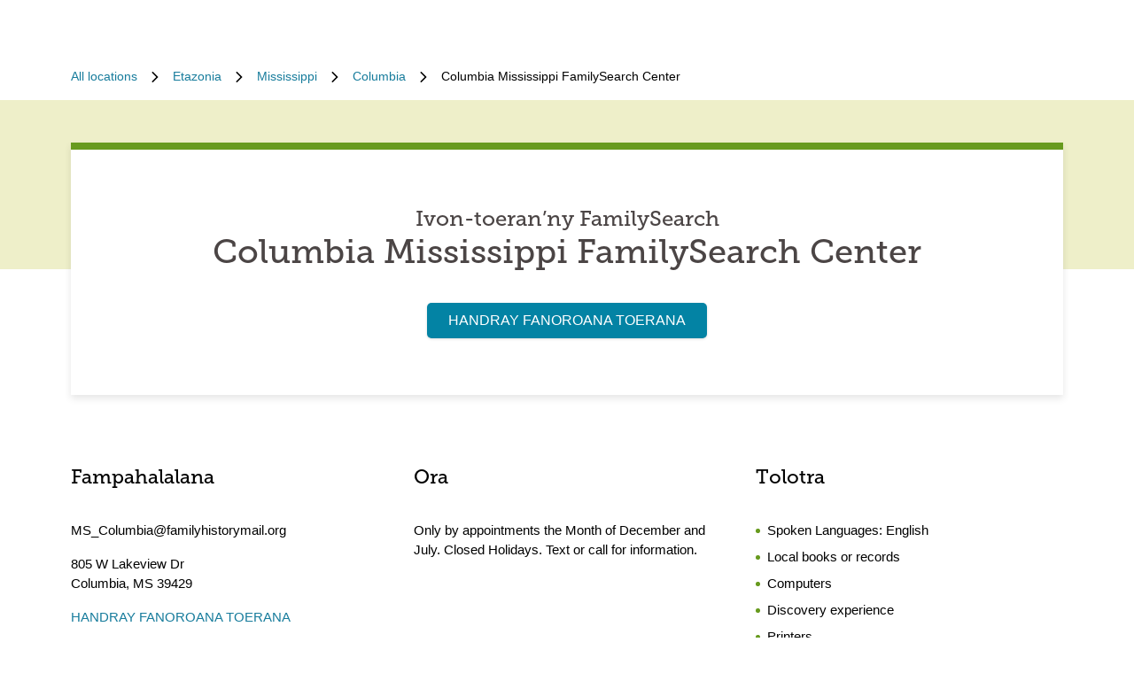

--- FILE ---
content_type: text/html; charset=utf-8
request_url: https://locations.familysearch.org/mg/us/ms/columbia/805-w-lakeview-dr
body_size: 7794
content:
<!DOCTYPE html><html lang="mg-MG"><head><link rel="stylesheet" href="/assets/static/main-pC6v8b3D.css"/>
<link rel="stylesheet" href="/assets/static/NotificationBanner-Cz2L2URH.css"/>
<link rel="stylesheet" href="/assets/static/useBreakpoints-DNXxfPCm.css"/>
<link rel="stylesheet" href="/assets/static/Breadcrumbs-B2bMaCuL.css"/><title>Columbia Mississippi FamilySearch Center</title>
    <meta charset="UTF-8"/>
    <meta name="viewport" content="width=device-width, initial-scale=1, maximum-scale=5"/>
    <meta name="description" content="Tsidiho ny Columbia Mississippi FamilySearch Center. Mahazoa fidirana amin’ny fanampiana sy teknôlôjia ary loharano manokana voavolavola manokana ho anao mba hanampiana ny dianao amin’ny fanaovana ny tantaram-pianakavianao."/>
<meta property="og:title" content="Columbia Mississippi FamilySearch Center"/>
<meta property="og:description" content="Tsidiho ny Columbia Mississippi FamilySearch Center. Mahazoa fidirana amin’ny fanampiana sy teknôlôjia ary loharano manokana voavolavola manokana ho anao mba hanampiana ny dianao amin’ny fanaovana ny tantaram-pianakavianao."/>
<meta property="og:url" content="https://locations.familysearch.org/mg/us/ms/columbia/805-w-lakeview-dr"/>
<link rel="canonical" href="https://locations.familysearch.org/mg/us/ms/columbia/805-w-lakeview-dr"/>
<link rel="shortcut icon" type="image/ico" href="[data-uri]"/>
<meta http-equiv="X-UA-Compatible" content="IE=edge"/>
<meta rel="dns-prefetch" href="//www.yext-pixel.com"/>
<meta rel="dns-prefetch" href="//a.cdnmktg.com"/>
<meta rel="dns-prefetch" href="//a.mktgcdn.com"/>
<meta rel="dns-prefetch" href="//dynl.mktgcdn.com"/>
<meta rel="dns-prefetch" href="//dynm.mktgcdn.com"/>
<meta rel="dns-prefetch" href="//www.google-analytics.com"/>
<meta name="format-detection" content="telephone=no"/>
<meta property="og:type" content="website"/>
<meta property="twitter:card" content="summary"/>
<meta name="geo.placename" content="Columbia,MS"/>
<meta name="geo.region" content="US-MS"/>
    <script>window.yextAnalyticsEnabled=true;window.enableYextAnalytics=()=>{window.yextAnalyticsEnabled=true}</script>
<script>
  window.addEventListener('ExReady', function(){
    FS.Analytics.deferPageView();
    // Call setTimeout to avoid a flaw in FS that triggers infinite recursion
    setTimeout(function(){
      FS.Analytics.adobeLaunchEx = function () { return true };
      setTimeout(function(){
        FS.Analytics.updatePageViewData({
          page_channel: 'locator-map',
          page_detail: 'Columbia Mississippi FamilySearch Center'
        });
        FS.Analytics.trackPageView();
      }, 1000);
    });
  });
  </script>
<link rel="stylesheet" type="text/css" href="https://foundry.familysearch.org/Foundry/v1/MuseoSlab/css"/>
<script type="application/ld+json">
  {"@graph":[{"@context":"https://schema.org","@type":"LocalBusiness","name":"Ivon-toeran’ny FamilySearch","address":{"@type":"PostalAddress","streetAddress":"805 W Lakeview Dr","addressLocality":"Columbia","addressRegion":"MS","postalCode":"39429","addressCountry":"US"},"openingHours":["Mo,Th,Fr,Sa,Su 00:00-00:00","Tu 13:00-15:00","We 18:00-20:00"],"telephone":"(601) 310-3161"},null,{"@context":"http://www.schema.org","@type":"BreadcrumbList","itemListElement":[{"@type":"ListItem","name":"Family Search Directory","position":1,"item":{"@type":"Thing","@id":"../../../../mg_mg"}},{"@type":"ListItem","name":"Etazonia","position":2,"item":{"@type":"Thing","@id":"../../../../mg/us"}},{"@type":"ListItem","name":"Mississippi","position":3,"item":{"@type":"Thing","@id":"../../../../mg/us/ms"}},{"@type":"ListItem","name":"Columbia","position":4,"item":{"@type":"Thing","@id":"../../../../mg/us/ms/columbia"}},{"@type":"ListItem","name":"Columbia Mississippi FamilySearch Center","position":5,"item":{"@type":"Thing","@id":"../../../../"}}]}]}
  </script><script type="module">
        const componentURL = new URL("/assets/client/index.BLlRfYFZ.js", import.meta.url)
        const component = await import(componentURL);

        const renderURL = new URL("/assets/render/_client.PXfxF9IK.js", import.meta.url)
        const render = await import(renderURL);

        render.render(
        {
            Page: component.default,
            pageProps: JSON.parse(decodeURIComponent("%7B%22document%22%3A%7B%22__%22%3A%7B%22entityPageSet%22%3A%7B%7D%2C%22name%22%3A%22index%22%7D%2C%22_additionalLayoutComponents%22%3A%5B%22CustomCodeSection%22%5D%2C%22_env%22%3A%7B%7D%2C%22_schema%22%3A%7B%22%40context%22%3A%22https%3A%2F%2Fschema.org%22%2C%22%40type%22%3A%22Thing%22%2C%22name%22%3A%22Ivon-toeran%E2%80%99ny%20FamilySearch%22%2C%22url%22%3A%22locations.familysearch.org%2Fmg%2Fus%2Fms%2Fcolumbia%2F805-w-lakeview-dr%22%7D%2C%22_site%22%3A%7B%22c_aboutSectionCTA%22%3A%7B%22label%22%3A%22HAMANTATRA%20MISIMISY%20KOKOA%22%2C%22link%22%3A%22https%3A%2F%2Fwww.familysearch.org%2Fen%2Fcenters%2Fabout%22%2C%22linkType%22%3A%22OTHER%22%7D%2C%22c_aboutSectionImage%22%3A%7B%22alternateText%22%3A%22Vehivavy%20iray%20mahazo%20fanampiana%20avy%20amin%E2%80%99ny%20mpilatsaka%20an-tsitrapo%20iray%20ao%20amin%E2%80%99ny%20ivon-toeran%E2%80%99ny%20FamilySearch%20iray.%22%2C%22height%22%3A4000%2C%22url%22%3A%22https%3A%2F%2Fa.mktgcdn.com%2Fp%2Fko4jA0P6mghmjKzb-lrdpJ4LWTJemMKH47hH6vNVMsk%2F6000x4000.jpg%22%2C%22width%22%3A6000%7D%2C%22c_aboutSectionTitle%22%3A%22Tahaka%20ny%20ahoana%20ny%20ivon-toerana%20FamilySearch%20iray%3F%22%2C%22c_breadcrumbsText%22%3A%22Ireo%20toerana%20rehetra%22%2C%22c_byAppointmentOnlyText%22%3A%22Amin%E2%80%99ny%20alalan%E2%80%99ny%20famandrihana%20fotoana%20ihany%22%2C%22c_closedHoursText%22%3A%22Mikatona%20amin%E2%80%99ny%22%2C%22c_daysOfWeek%22%3A%7B%22friday%22%3A%22Zoma%22%2C%22monday%22%3A%22Alatsinainy%22%2C%22saturday%22%3A%22Sabotsy%22%2C%22sunday%22%3A%22Alahady%22%2C%22thursday%22%3A%22Alakamisy%22%2C%22tuesday%22%3A%22Talata%22%2C%22wednesday%22%3A%22Alarobia%22%7D%2C%22c_directoryBusinessName%22%3A%22FamilySearch%22%2C%22c_getDirectionsCTA%22%3A%22HANDRAY%20FANOROANA%20TOERANA%22%2C%22c_header%22%3A%7B%22links%22%3A%5B%7B%22label%22%3A%22Link1%22%2C%22link%22%3A%22https%3A%2F%2Fwww.familysearch.org%2Fen%2F%22%2C%22linkType%22%3A%22URL%22%7D%2C%7B%22label%22%3A%22Family%20Tree%22%2C%22link%22%3A%22https%3A%2F%2Fwww.yext.com%22%2C%22linkType%22%3A%22URL%22%7D%2C%7B%22label%22%3A%22Search%22%2C%22link%22%3A%22https%3A%2F%2Fwww.yext.com%22%2C%22linkType%22%3A%22URL%22%7D%2C%7B%22label%22%3A%22Memories%22%2C%22link%22%3A%22https%3A%2F%2Fwww.yext.com%22%2C%22linkType%22%3A%22URL%22%7D%2C%7B%22label%22%3A%22Get%20Involved%22%2C%22link%22%3A%22https%3A%2F%2Fwww.yext.com%22%2C%22linkType%22%3A%22URL%22%7D%2C%7B%22label%22%3A%22Activities%22%7D%2C%7B%22label%22%3A%22SIGN%20IN%22%2C%22link%22%3A%22https%3A%2F%2Fident.familysearch.org%2Fcis-web%2Foauth2%2Fv3%2Fauthorization%3Fclient_secret%3DqFN1CsF%252Fk52eEw%252BMJfbhTWN6k650fl5C4hZA4gG1yEqFIglZpK9aw29BiEwKyYbpj4V33ocTXPtgFt8azNoSmtfXjnKsGttQUL2fexKPDDX5NbP9IMgm5MDEWus%252F2%252B8R1PGTAwXfl7qoAOSJ5CFn9nmrs5rkOwI7RDv0dP5BOZydzd3cuUotk52v7WtfFY7WLAoEowDqR8b%252BJcytvZ1t0csL4diaWwLpyqCuNA34P0k5W7DqubFzlwZ5HL%252FQX5EGf5k1QgC4Q5ZXg36iBXJZwQfPaZv3WYc0kXn%252FKWDeHj1lKByB2v9rvkMsLzQZsslTJO3bvSE7mFU7p8sQS%252BENNQ%253D%253D%26response_type%3Dcode%26redirect_uri%3Dhttps%253A%252F%252Fwww.familysearch.org%252Fauth%252Ffamilysearch%252Fcallback%26state%3D%252F%26client_id%3D3Z3L-Z4GK-J7ZS-YT3Z-Q4KY-YN66-ZX5K-176R%22%2C%22linkType%22%3A%22OTHER%22%7D%2C%7B%22label%22%3A%22CREATE%20ACCOUNT%22%2C%22link%22%3A%22https%3A%2F%2Fwww.familysearch.org%2Fidentity%2Fsignup%2F%22%2C%22linkType%22%3A%22OTHER%22%7D%5D%2C%22logo%22%3A%7B%22height%22%3A35%2C%22url%22%3A%22https%3A%2F%2Fa.mktgcdn.com%2Fp%2FOVq9ouEqFvzjctE19T3UZHVRj6ODKIKoqljNcjH7Nsc%2F132x35.png%22%2C%22width%22%3A132%7D%7D%2C%22c_heroLabel1%22%3A%22Fampahalalana%22%2C%22c_hoursLabel%22%3A%22Ora%22%2C%22c_instagram%22%3A%22https%3A%2F%2Fwww.instagram.com%2F%22%2C%22c_linkedIn%22%3A%22https%3A%2F%2Fwww.linkedin.com%2F%22%2C%22c_nearbyLocationsCTA%22%3A%7B%22label%22%3A%22HITADY%20TOERANA%22%7D%2C%22c_nearbyLocationsTitle%22%3A%22Toerana%20eo%20amin%E2%80%99ny%20manodidina%22%2C%22c_nearbySectionAPIKey%22%3A%2227e89a7d70ee1375209ebc17a2bbaa91%22%2C%22c_openHoursText%22%3A%22Misokatra%20amin%E2%80%99ny%22%2C%22c_readLessCTA%22%3A%22HAMAKY%20KELY%20KOKOA%22%2C%22c_readMoreCTA%22%3A%22HAMAKY%20BEBE%20KOKOA%22%2C%22c_searchExperienceAPIKey%22%3A%220725f078d09ed32336ef9337bd4e188a%22%2C%22c_searchInstructions%22%3A%22Hikaroka%20araka%20ny%20adiresy%2C%20tan%C3%A0n-dehibe%2C%20na%20faritra%22%2C%22c_servicesLabel%22%3A%22Tolotra%22%2C%22c_temporarilyClosedHoursText%22%3A%22Mikatona%20mandritra%20ny%20fotoana%20voafetra%22%2C%22c_twitter%22%3A%22https%3A%2F%2Fwww.twitter.com%2F%22%2C%22c_upcomingClassesCTA%22%3A%22HIJERY%20AZY%20REHETRA%22%2C%22c_upcomingClassesCollapseCTA%22%3A%22HANEHO%20VITSIVITSY%20KOKOA%22%2C%22c_upcomingClassesHeader%22%3A%22Kilasy%20ato%20ato%22%2C%22c_youtube%22%3A%22https%3A%2F%2Fwww.youtube.com%2F%22%2C%22id%22%3A%22site-entity%22%2C%22meta%22%3A%7B%22entityType%22%3A%7B%22id%22%3A%22ce_site%22%2C%22uid%22%3A135772%7D%2C%22locale%22%3A%22mg-MG%22%7D%2C%22name%22%3A%22Site%20Entity%22%2C%22uid%22%3A90729278%7D%2C%22_yext%22%3A%7B%22contentDeliveryAPIDomain%22%3A%22https%3A%2F%2Fcdn.yextapis.com%22%2C%22managementAPIDomain%22%3A%22https%3A%2F%2Fapi.yext.com%22%2C%22platformDomain%22%3A%22https%3A%2F%2Fwww.yext.com%22%7D%2C%22additionalHoursText%22%3A%22Only%20by%20appointments%20the%20Month%20of%20December%20and%20July.%20%20Closed%20Holidays.%20%20Text%20or%20call%20for%20information.%22%2C%22address%22%3A%7B%22city%22%3A%22Columbia%22%2C%22countryCode%22%3A%22US%22%2C%22line1%22%3A%22805%20W%20Lakeview%20Dr%22%2C%22localizedCountryName%22%3A%22Etazonia%22%2C%22localizedRegionName%22%3A%22Mississippi%22%2C%22postalCode%22%3A%2239429%22%2C%22region%22%3A%22MS%22%2C%22sublocality%22%3A%22Columbia%22%7D%2C%22businessId%22%3A2970756%2C%22c_aboutSectionDescription%22%3A%22Ny%20ivon-toerana%20FamilySearch%20dia%20hita%20any%20amin%E2%80%99ny%20karazana%20trano%20maro%2C%20toy%20ny%20fiangonana%20na%20tranom-boky.%20Misokatra%20ho%20an%E2%80%99ny%20besinimaro%20izy%20ireo%20ary%20manolotra%20fidirana%20amin%E2%80%99ny%20firaketana%20manokana%20sy%20fidirana%20maimaim-poana%20amin%E2%80%99ny%20teknolojia.%20Ny%20mpiasa%20dia%20nandray%20fanofanana%20mba%20hanampy%20anao%20hikaroka%20sy%20hahita%20zava-baovao%20momba%20ny%20fianakaviana.%22%2C%22c_alternateName%22%3A%22Columbia%20Mississippi%20FamilySearch%20Center%22%2C%22c_byAppointmentOnly%22%3Afalse%2C%22c_locationType%22%3A%22Ivon-toeran%E2%80%99ny%20FamilySearch%22%2C%22c_metaDescription%22%3A%22Tsidiho%20ny%20Columbia%20Mississippi%20FamilySearch%20Center.%20Mahazoa%20fidirana%20amin%E2%80%99ny%20fanampiana%20sy%20tekn%C3%B4l%C3%B4jia%20ary%20loharano%20manokana%20voavolavola%20manokana%20ho%20anao%20mba%20hanampiana%20ny%20dianao%20amin%E2%80%99ny%20fanaovana%20ny%20tantaram-pianakavianao.%22%2C%22c_metaTitle%22%3A%22Columbia%20Mississippi%20FamilySearch%20Center%22%2C%22c_moreAboutThisLocation%22%3A%7B%22image%22%3A%7B%22height%22%3A3456%2C%22url%22%3A%22http%3A%2F%2Fa.mktgcdn.com%2Fp%2F1LLkqgPQp1TBDqFtSiuhAsuw8bkMkxEa-4f8wJJ0x04%2F5184x3456.jpg%22%2C%22width%22%3A5184%7D%2C%22title%22%3A%22Misimisy%20kokoa%20momba%20io%20toerana%20io%22%7D%2C%22c_pagesURL%22%3A%22https%3A%2F%2Flocations.familysearch.org%2Fmg%2Fus%2Fms%2Fcolumbia%2F805-w-lakeview-dr%22%2C%22c_serviceListOptionSelect%22%3A%5B%22Local%20books%20or%20records%22%2C%22Computers%22%2C%22Discovery%20experience%22%2C%22Printers%22%5D%2C%22c_servicesList%22%3A%5B%22Solosaina%22%2C%22Solosaina%20finday%22%2C%22Traikefa%20fianarana%20momba%20ny%20fianakaviana%22%2C%22Boky%20na%20firaketana%20eo%20an-toerana%22%2C%22Mpamaky%20horonan-tsary%22%2C%22Scanner%20de%20N%C3%A9gatifs%20Photo%22%2C%22Scanner%20photo%22%2C%22Milina%20fanontana%22%5D%2C%22c_spokenLanguage%22%3A%5B%22English%22%5D%2C%22dm_directoryParents_defaultdirectory%22%3A%5B%7B%22name%22%3A%22Family%20Search%20Directory%22%2C%22slug%22%3A%22mg_mg%22%7D%2C%7B%22name%22%3A%22Etazonia%22%2C%22slug%22%3A%22mg%2Fus%22%7D%2C%7B%22name%22%3A%22Mississippi%22%2C%22slug%22%3A%22mg%2Fus%2Fms%22%7D%2C%7B%22name%22%3A%22Columbia%22%2C%22slug%22%3A%22mg%2Fus%2Fms%2Fcolumbia%22%7D%2C%7B%22name%22%3A%22Columbia%20Mississippi%20FamilySearch%20Center%22%2C%22slug%22%3A%22%22%7D%5D%2C%22emails%22%3A%5B%22MS_Columbia%40familyhistorymail.org%22%5D%2C%22facebookPageUrl%22%3A%22https%3A%2F%2Fwww.facebook.com%2FColumbiaMississippiFamilyHistoryCenter%22%2C%22geocodedCoordinate%22%3A%7B%22latitude%22%3A31.255805%2C%22longitude%22%3A-89.789457%7D%2C%22googlePlaceId%22%3A%22ChIJS_uSkzxpnYgRJQonIW5Kgwg%22%2C%22hours%22%3A%7B%22friday%22%3A%7B%22isClosed%22%3Atrue%7D%2C%22monday%22%3A%7B%22isClosed%22%3Atrue%7D%2C%22saturday%22%3A%7B%22isClosed%22%3Atrue%7D%2C%22sunday%22%3A%7B%22isClosed%22%3Atrue%7D%2C%22thursday%22%3A%7B%22isClosed%22%3Atrue%7D%2C%22tuesday%22%3A%7B%22openIntervals%22%3A%5B%7B%22end%22%3A%2215%3A00%22%2C%22start%22%3A%2213%3A00%22%7D%5D%7D%2C%22wednesday%22%3A%7B%22openIntervals%22%3A%5B%7B%22end%22%3A%2220%3A00%22%2C%22start%22%3A%2218%3A00%22%7D%5D%7D%7D%2C%22id%22%3A%22373087%22%2C%22locale%22%3A%22mg-MG%22%2C%22mainPhone%22%3A%22(601)%20310-3161%22%2C%22meta%22%3A%7B%22entityType%22%3A%7B%22id%22%3A%22location%22%2C%22uid%22%3A0%7D%2C%22locale%22%3A%22mg-MG%22%7D%2C%22name%22%3A%22Ivon-toeran%E2%80%99ny%20FamilySearch%22%2C%22ref_listings%22%3A%5B%7B%22listingUrl%22%3A%22http%3A%2F%2Fwww.bing.com%2Fmaps%3Fss%3Dypid.YN873x14673048524269902088%26amp%3Bamp%3Bmkt%3Den-US%22%2C%22publisher%22%3A%22BING%22%7D%2C%7B%22listingUrl%22%3A%22https%3A%2F%2Fmaps.google.com%2Fmaps%3Fcid%3D613415811115584037%22%2C%22publisher%22%3A%22GOOGLEMYBUSINESS%22%7D%5D%2C%22siteDomain%22%3A%22locations.familysearch.org%22%2C%22siteId%22%3A44368%2C%22siteInternalHostName%22%3A%22locations.familysearch.org%22%2C%22slug%22%3A%22mg%2Fus%2Fms%2Fcolumbia%2F805-w-lakeview-dr%22%2C%22timezone%22%3A%22America%2FChicago%22%2C%22uid%22%3A79493894%2C%22websiteUrl%22%3A%7B%22displayUrl%22%3A%22https%3A%2F%2Flocations.familysearch.org%2Fmg%2Fus%2Fms%2Fcolumbia%2F805-w-lakeview-dr%22%2C%22preferDisplayUrl%22%3Afalse%2C%22url%22%3A%22https%3A%2F%2Flocations.familysearch.org%2Fmg%2Fus%2Fms%2Fcolumbia%2F805-w-lakeview-dr%22%7D%2C%22c_reviewsSection%22%3A%7B%7D%2C%22dm_directoryParents%22%3A%5B%7B%22name%22%3A%22Family%20Search%20Directory%22%2C%22slug%22%3A%22mg_mg%22%7D%2C%7B%22name%22%3A%22Etazonia%22%2C%22slug%22%3A%22mg%2Fus%22%7D%2C%7B%22name%22%3A%22Mississippi%22%2C%22slug%22%3A%22mg%2Fus%2Fms%22%7D%2C%7B%22name%22%3A%22Columbia%22%2C%22slug%22%3A%22mg%2Fus%2Fms%2Fcolumbia%22%7D%2C%7B%22name%22%3A%22Columbia%20Mississippi%20FamilySearch%20Center%22%2C%22slug%22%3A%22%22%7D%5D%2C%22translations%22%3A%7B%7D%7D%2C%22__meta%22%3A%7B%22mode%22%3A%22production%22%7D%2C%22path%22%3A%22mg%2Fus%2Fms%2Fcolumbia%2F805-w-lakeview-dr%22%2C%22relativePrefixToRoot%22%3A%22..%2F..%2F..%2F..%2F%22%7D")),
        }
        );
    </script><script>var IS_PRODUCTION = true;var PRODUCTION_DOMAINS = JSON.parse("{\"primary\":\"locations.familysearch.org\",\"aliases\":[]}");</script></head>
    <body>
      <div id="reactele"><div class="mt-[60px]"></div><nav class="Breadcrumbs container" aria-label="Breadcrumb"><ol class="Breadcrumbs-list flex-wrap justify-start"><li class="Breadcrumbs-item"><a class="Link Breadcrumbs-link Link--breadcrumbs" href="../../../../mg_mg" style="unicode-bidi:bidi-override;direction:ltr" data-ya-track="breadcrumb_0"><span class="Breadcrumbs-label">All locations</span></a><span class="Breadcrumbs-separator"><img src="data:image/svg+xml,%3csvg%20fill=&#39;none&#39;%20height=&#39;12&#39;%20viewBox=&#39;0%200%208%2012&#39;%20width=&#39;8&#39;%20xmlns=&#39;http://www.w3.org/2000/svg&#39;%3e%3cpath%20d=&#39;m7.31547%206.39836-5.5208%205.43644c-.22027.2203-.57645.2203-.79672%200l-.332748-.3328c-.220269-.2202-.220269-.5764%200-.7967l4.794378-4.7053-4.789691-4.70533c-.22027-.22027-.22027-.576451%200-.79672l.332751-.332748c.22027-.2202694.57645-.2202694.79672%200l5.52079%205.436438c.21559.22027.21558.57645-.00468.79672z&#39;%20fill=&#39;%23000000&#39;/%3e%3c/svg%3e" alt=""/></span></li><li class="Breadcrumbs-item"><a class="Link Breadcrumbs-link Link--breadcrumbs" href="../../../../mg/us" style="unicode-bidi:bidi-override;direction:ltr" data-ya-track="breadcrumb_1"><span class="Breadcrumbs-label">Etazonia</span></a><span class="Breadcrumbs-separator"><img src="data:image/svg+xml,%3csvg%20fill=&#39;none&#39;%20height=&#39;12&#39;%20viewBox=&#39;0%200%208%2012&#39;%20width=&#39;8&#39;%20xmlns=&#39;http://www.w3.org/2000/svg&#39;%3e%3cpath%20d=&#39;m7.31547%206.39836-5.5208%205.43644c-.22027.2203-.57645.2203-.79672%200l-.332748-.3328c-.220269-.2202-.220269-.5764%200-.7967l4.794378-4.7053-4.789691-4.70533c-.22027-.22027-.22027-.576451%200-.79672l.332751-.332748c.22027-.2202694.57645-.2202694.79672%200l5.52079%205.436438c.21559.22027.21558.57645-.00468.79672z&#39;%20fill=&#39;%23000000&#39;/%3e%3c/svg%3e" alt=""/></span></li><li class="Breadcrumbs-item"><a class="Link Breadcrumbs-link Link--breadcrumbs" href="../../../../mg/us/ms" style="unicode-bidi:bidi-override;direction:ltr" data-ya-track="breadcrumb_2"><span class="Breadcrumbs-label">Mississippi</span></a><span class="Breadcrumbs-separator"><img src="data:image/svg+xml,%3csvg%20fill=&#39;none&#39;%20height=&#39;12&#39;%20viewBox=&#39;0%200%208%2012&#39;%20width=&#39;8&#39;%20xmlns=&#39;http://www.w3.org/2000/svg&#39;%3e%3cpath%20d=&#39;m7.31547%206.39836-5.5208%205.43644c-.22027.2203-.57645.2203-.79672%200l-.332748-.3328c-.220269-.2202-.220269-.5764%200-.7967l4.794378-4.7053-4.789691-4.70533c-.22027-.22027-.22027-.576451%200-.79672l.332751-.332748c.22027-.2202694.57645-.2202694.79672%200l5.52079%205.436438c.21559.22027.21558.57645-.00468.79672z&#39;%20fill=&#39;%23000000&#39;/%3e%3c/svg%3e" alt=""/></span></li><li class="Breadcrumbs-item"><a class="Link Breadcrumbs-link Link--breadcrumbs" href="../../../../mg/us/ms/columbia" style="unicode-bidi:bidi-override;direction:ltr" data-ya-track="breadcrumb_3"><span class="Breadcrumbs-label">Columbia</span></a><span class="Breadcrumbs-separator"><img src="data:image/svg+xml,%3csvg%20fill=&#39;none&#39;%20height=&#39;12&#39;%20viewBox=&#39;0%200%208%2012&#39;%20width=&#39;8&#39;%20xmlns=&#39;http://www.w3.org/2000/svg&#39;%3e%3cpath%20d=&#39;m7.31547%206.39836-5.5208%205.43644c-.22027.2203-.57645.2203-.79672%200l-.332748-.3328c-.220269-.2202-.220269-.5764%200-.7967l4.794378-4.7053-4.789691-4.70533c-.22027-.22027-.22027-.576451%200-.79672l.332751-.332748c.22027-.2202694.57645-.2202694.79672%200l5.52079%205.436438c.21559.22027.21558.57645-.00468.79672z&#39;%20fill=&#39;%23000000&#39;/%3e%3c/svg%3e" alt=""/></span></li><li class="Breadcrumbs-item"><span class="Breadcrumbs-label">Columbia Mississippi FamilySearch Center</span></li></ol></nav><div class="Hero Hero--default mt-4 py-12"><div class="container flex flex-col lg:flex-row "><div class="Hero-container Hero-container--default shadow-hero-shadow text-center px-4 py-8 sm:py-16 w-full"><div class="Heading Heading--hero text-2xl mb-4 sm:mb-0 w-full">Ivon-toeran’ny FamilySearch<h1 class="Heading Heading--hero mb-4">Columbia Mississippi FamilySearch Center</h1></div><div class="mb-4 w-full"></div><a class="Link Button Button--primary w-full sm:w-auto" href="https://maps.google.com/maps?cid=613415811115584037" rel="noopener" style="unicode-bidi:bidi-override;direction:ltr" data-ya-track="cta" target="_blank">HANDRAY FANOROANA TOERANA</a></div></div></div><div class="Core py-8"><div class="container"><div class="grid grid-cols-1 sm:grid-cols-2 lg:grid-cols-3 sm:gap-10"><div class="w-full mb-16 sm:mb-8 px-0 text-[15px]"><h2 class="Heading Heading--sub mb-8">Fampahalalana</h2><div class="my-4 break-words"> <!-- -->MS_Columbia@familyhistorymail.org</div><div class="my-4"><div class="address-line"><span> 805 W Lakeview Dr</span></div><div class="address-line"></div><div class="address-line"><span> Columbia</span><span>,</span> <abbr title="Mississippi">MS</abbr><span> 39429</span></div></div><a class="Link Link--primaryblue mt-4 -ml-2" href="https://maps.google.com/maps?cid=613415811115584037" rel="noopener" style="unicode-bidi:bidi-override;direction:ltr" data-ya-track="cta" target="_blank">HANDRAY FANOROANA TOERANA</a><div class="flex items-center mt-4 pb-4"><a class="Link Link--secondary" href="tel:(601) 310-3161" style="unicode-bidi:bidi-override;direction:ltr" data-ya-track="phone">(601) 310-3161</a></div><div class="flex flex-row mt-4 pt-4 sm:mr-8 border-t-brand-gray-200 border-t-[1px]"><a class="Link Link--primaryblue Link--round mr-4" href="https://www.facebook.com/ColumbiaMississippiFamilyHistoryCenter" style="unicode-bidi:bidi-override;direction:ltr" data-ya-track="cta"><img class="w-[22px] h-[22px] m-2" src="data:image/svg+xml,%3csvg%20width=&#39;24&#39;%20height=&#39;24&#39;%20viewBox=&#39;0%200%2024%2024&#39;%20fill=&#39;none&#39;%20xmlns=&#39;http://www.w3.org/2000/svg&#39;%3e%3cpath%20d=&#39;M22%2011.9995C21.9995%2010.0885%2021.4515%208.21757%2020.4207%206.60832C19.39%204.99908%2017.9197%203.71888%2016.1839%202.9193C14.4482%202.11973%2012.5197%201.83426%2010.6267%202.0967C8.73379%202.35914%206.95568%203.15849%205.50292%204.40012C4.05017%205.64174%202.98362%207.27365%202.42953%209.10262C1.87545%2010.9316%201.85705%2012.881%202.37651%2014.7201C2.89596%2016.5592%203.93152%2018.211%205.36058%2019.4798C6.78964%2020.7486%208.55234%2021.5814%2010.44%2021.8795V14.8795H7.9V11.9995H10.44V9.79953C10.3841%209.28538%2010.4422%208.76522%2010.6101%208.27607C10.7781%207.78691%2011.0518%207.34078%2011.4117%206.96939C11.7716%206.598%2012.209%206.31049%2012.6926%206.12731C13.1763%205.94412%2013.6943%205.86977%2014.21%205.90953C14.9603%205.91774%2015.709%205.98125%2016.45%206.09953V8.55953H15.19C14.8096%208.51132%2014.4255%208.61577%2014.1219%208.85004C13.8183%209.0843%2013.6199%209.4293%2013.57%209.80953C13.56%209.91262%2013.56%2010.0164%2013.57%2010.1195V11.9995H16.35L15.9%2014.8895H13.56V21.8895C15.9147%2021.5176%2018.0592%2020.3168%2019.6067%2018.5034C21.1542%2016.69%2022.003%2014.3835%2022%2011.9995Z&#39;%20fill=&#39;%23066F90&#39;/%3e%3c/svg%3e" alt="Facebook"/></a></div></div><div class="w-full mb-16 sm:mb-8 px-0 text-[15px]"><h2 class="Heading Heading--sub mb-8">Ora</h2><div class="mt-4">Only by appointments the Month of December and July.  Closed Holidays.  Text or call for information.</div></div><div class="w-full mb-16 sm:mb-8 px-0 text-[15px]"><h2 class="Heading Heading--sub mb-8">Tolotra</h2><ul class="list-inside list-disc"><li class="mb-2 text-brand-primary"><span class="text-black -left-2 relative">Spoken Languages: <!-- -->English</span></li><li class="mb-2 text-brand-primary"><span class="text-black -left-2 relative">Local books or records</span></li><li class="mb-2 text-brand-primary"><span class="text-black -left-2 relative">Computers</span></li><li class="mb-2 text-brand-primary"><span class="text-black -left-2 relative">Discovery experience</span></li><li class="mb-2 text-brand-primary"><span class="text-black -left-2 relative">Printers</span></li></ul></div></div></div></div><div class="About About--sideImage py-8 sm:py-16"><div class="container flex flex-col md:flex-row gap-8 md:gap-16"><div class="About-info w-full flex flex-col gap-6 p-4 sm:p-8 text-left md:w-1/2 items-start sm:items-start pl-0 sm:pl-0"><h2 class="Heading Heading--lead">Tahaka ny ahoana ny ivon-toerana FamilySearch iray?</h2><div class="font-[15px]">Ny ivon-toerana FamilySearch dia hita any amin’ny karazana trano maro, toy ny fiangonana na tranom-boky. Misokatra ho an’ny besinimaro izy ireo ary manolotra fidirana amin’ny firaketana manokana sy fidirana maimaim-poana amin’ny teknolojia. Ny mpiasa dia nandray fanofanana mba hanampy anao hikaroka sy hahita zava-baovao momba ny fianakaviana.</div><a class="Link About-cta Link--primaryblue -ml-2" href="https://www.familysearch.org/en/centers/about" rel="noopener" style="unicode-bidi:bidi-override;direction:ltr" data-ya-track="cta" target="_blank">HAMANTATRA MISIMISY KOKOA</a></div><div class="w-full sm:w-1/2 order-first sm:order-none"><img style="object-fit:cover;object-position:center;max-width:6000px;width:100%;aspect-ratio:6000 / 4000" src="https://dyn.mktgcdn.com/p/ko4jA0P6mghmjKzb-lrdpJ4LWTJemMKH47hH6vNVMsk/width=500,height=500" class="object-contain" srcset="https://dyn.mktgcdn.com/p/ko4jA0P6mghmjKzb-lrdpJ4LWTJemMKH47hH6vNVMsk/width=100,height=67 100w, https://dyn.mktgcdn.com/p/ko4jA0P6mghmjKzb-lrdpJ4LWTJemMKH47hH6vNVMsk/width=320,height=213 320w, https://dyn.mktgcdn.com/p/ko4jA0P6mghmjKzb-lrdpJ4LWTJemMKH47hH6vNVMsk/width=640,height=427 640w, https://dyn.mktgcdn.com/p/ko4jA0P6mghmjKzb-lrdpJ4LWTJemMKH47hH6vNVMsk/width=960,height=640 960w, https://dyn.mktgcdn.com/p/ko4jA0P6mghmjKzb-lrdpJ4LWTJemMKH47hH6vNVMsk/width=1280,height=853 1280w, https://dyn.mktgcdn.com/p/ko4jA0P6mghmjKzb-lrdpJ4LWTJemMKH47hH6vNVMsk/width=1920,height=1280 1920w" sizes="(max-width: 640px) 100px, (max-width: 768px) 320px, (max-width: 1024px) 640px, (max-width: 1280px) 960px, (max-width: 1536px) 1280px, 1920px" loading="eager" alt="Vehivavy iray mahazo fanampiana avy amin’ny mpilatsaka an-tsitrapo iray ao amin’ny ivon-toeran’ny FamilySearch iray."/></div></div></div></div>
    
  </body></html>